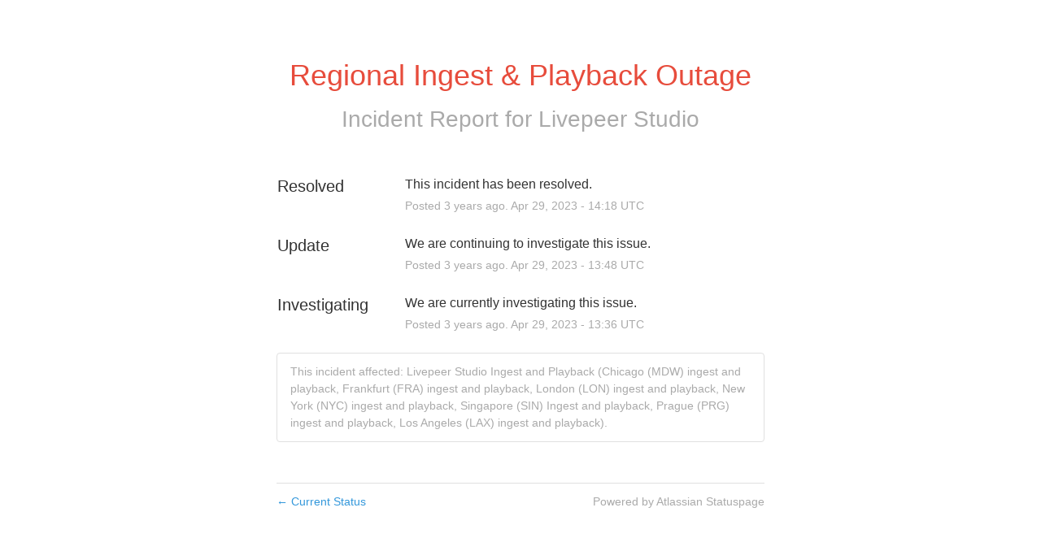

--- FILE ---
content_type: text/javascript
request_url: https://dka575ofm4ao0.cloudfront.net/packs/runtime-315523c15b4d55375eca.js
body_size: 6125
content:
!function(a){function e(e){for(var n,l,c=e[0],d=e[1],o=e[2],b=0,f=[];b<c.length;b++)l=c[b],Object.prototype.hasOwnProperty.call(i,l)&&i[l]&&f.push(i[l][0]),i[l]=0;for(n in d)Object.prototype.hasOwnProperty.call(d,n)&&(a[n]=d[n]);for(s&&s(e);f.length;)f.shift()();return r.push.apply(r,o||[]),t()}function t(){for(var a,e=0;e<r.length;e++){for(var t=r[e],n=!0,c=1;c<t.length;c++){var d=t[c];0!==i[d]&&(n=!1)}n&&(r.splice(e--,1),a=l(l.s=t[0]))}return a}var n={},i={1:0},r=[];function l(e){if(n[e])return n[e].exports;var t=n[e]={i:e,l:!1,exports:{}};return a[e].call(t.exports,t,t.exports,l),t.l=!0,t.exports}l.e=function(a){var e=[],t=i[a];if(0!==t)if(t)e.push(t[2]);else{var n=new Promise((function(e,n){t=i[a]=[e,n]}));e.push(t[2]=n);var r,c=document.createElement("script");c.charset="utf-8",c.timeout=120,l.nc&&c.setAttribute("nonce",l.nc),c.src=function(a){return l.p+""+({3:"vendors~@atlaskit-internal_media-browser~@atlaskit-internal_media-card~@atlaskit-internal_media-clie~fed505df",5:"vendors~@atlaskit-internal_media-browser~@atlaskit-internal_media-card~@atlaskit-internal_media-clip~a5bd3064",8:"vendors~@atlaskit-internal_media-browser~@atlaskit-internal_media-clipboard~@atlaskit-internal_media-dropzone",14:"@atlaskit-internal_browser-storage-controls0",15:"@atlaskit-internal_browser-storage-controls10",16:"@atlaskit-internal_browser-storage-controls12",17:"@atlaskit-internal_browser-storage-controls14",18:"@atlaskit-internal_browser-storage-controls16",19:"@atlaskit-internal_browser-storage-controls18",20:"@atlaskit-internal_browser-storage-controls2",21:"@atlaskit-internal_browser-storage-controls20",22:"@atlaskit-internal_browser-storage-controls22",23:"@atlaskit-internal_browser-storage-controls24",24:"@atlaskit-internal_browser-storage-controls26",25:"@atlaskit-internal_browser-storage-controls28",26:"@atlaskit-internal_browser-storage-controls30",27:"@atlaskit-internal_browser-storage-controls32",28:"@atlaskit-internal_browser-storage-controls34",29:"@atlaskit-internal_browser-storage-controls36",30:"@atlaskit-internal_browser-storage-controls38",31:"@atlaskit-internal_browser-storage-controls4",32:"@atlaskit-internal_browser-storage-controls40",33:"@atlaskit-internal_browser-storage-controls42",34:"@atlaskit-internal_browser-storage-controls44",35:"@atlaskit-internal_browser-storage-controls46",36:"@atlaskit-internal_browser-storage-controls48",37:"@atlaskit-internal_browser-storage-controls8",38:"vendors~@atlaskit-internal_@atlaskit/tooltip~@atlaskit-internal_@atlassian/user-picker/external-user-option",39:"vendors~@atlaskit-internal_editor-core-config-panel~@atlaskit-internal_editor-core-floating-toolbar",40:"vendors~@atlaskit-internal_editor-core-config-panel~@atlaskit-internal_editor-datepicker",41:"vendors~@atlaskit-internal_inline-media-card~@atlaskit-internal_media-card",42:"vendors~@atlaskit-internal_media-archive-viewer~@atlaskit-internal_media-code-viewer",43:"vendors~@atlaskit-internal_media-archive-viewer~@atlaskit-internal_media-pdf-viewer",44:"vendors~@atlaskit-internal_smartcard-datacardcontent~@atlaskit-internal_smartcard-urlcardcontent",51:"@atlaskit-internal_@atlaskit/mention/no-access-tooltip",52:"@atlaskit-internal_@atlaskit/tooltip",53:"@atlaskit-internal_@atlassian/user-picker/custom-option",54:"@atlaskit-internal_@atlassian/user-picker/email-option",55:"@atlaskit-internal_@atlassian/user-picker/group-option",56:"@atlaskit-internal_@atlassian/user-picker/team-option",57:"@atlaskit-internal_editor-core-helpdialog",58:"@atlaskit-internal_editor-datepicker",59:"@atlaskit-internal_editor-icon-action",60:"@atlaskit-internal_editor-icon-code",61:"@atlaskit-internal_editor-icon-date",62:"@atlaskit-internal_editor-icon-decision",63:"@atlaskit-internal_editor-icon-divider",64:"@atlaskit-internal_editor-icon-emoji",65:"@atlaskit-internal_editor-icon-expand",66:"@atlaskit-internal_editor-icon-feedback",67:"@atlaskit-internal_editor-icon-heading-1",68:"@atlaskit-internal_editor-icon-heading-2",69:"@atlaskit-internal_editor-icon-heading-3",70:"@atlaskit-internal_editor-icon-heading-4",71:"@atlaskit-internal_editor-icon-heading-5",72:"@atlaskit-internal_editor-icon-heading-6",73:"@atlaskit-internal_editor-icon-images",74:"@atlaskit-internal_editor-icon-layout",75:"@atlaskit-internal_editor-icon-link",76:"@atlaskit-internal_editor-icon-list",77:"@atlaskit-internal_editor-icon-list-number",78:"@atlaskit-internal_editor-icon-mention",79:"@atlaskit-internal_editor-icon-panel",80:"@atlaskit-internal_editor-icon-panel-error",81:"@atlaskit-internal_editor-icon-panel-note",82:"@atlaskit-internal_editor-icon-panel-success",83:"@atlaskit-internal_editor-icon-panel-warning",84:"@atlaskit-internal_editor-icon-quote",85:"@atlaskit-internal_editor-icon-status",86:"@atlaskit-internal_editor-icon-table",87:"@atlaskit-internal_media-archive-viewer",88:"@atlaskit-internal_media-browser",89:"@atlaskit-internal_media-card-error-boundary",90:"@atlaskit-internal_media-clipboard",91:"@atlaskit-internal_media-dropzone",92:"@atlaskit-internal_media-pdf-viewer",93:"@atlaskit-internal_mention-i18n-cs",94:"@atlaskit-internal_mention-i18n-da",95:"@atlaskit-internal_mention-i18n-de",96:"@atlaskit-internal_mention-i18n-en",97:"@atlaskit-internal_mention-i18n-en_GB",98:"@atlaskit-internal_mention-i18n-es",99:"@atlaskit-internal_mention-i18n-et",100:"@atlaskit-internal_mention-i18n-fi",101:"@atlaskit-internal_mention-i18n-fr",102:"@atlaskit-internal_mention-i18n-hu",103:"@atlaskit-internal_mention-i18n-is",104:"@atlaskit-internal_mention-i18n-it",105:"@atlaskit-internal_mention-i18n-ja",106:"@atlaskit-internal_mention-i18n-ko",107:"@atlaskit-internal_mention-i18n-nb",108:"@atlaskit-internal_mention-i18n-nl",109:"@atlaskit-internal_mention-i18n-pl",110:"@atlaskit-internal_mention-i18n-pt_BR",111:"@atlaskit-internal_mention-i18n-pt_PT",112:"@atlaskit-internal_mention-i18n-ro",113:"@atlaskit-internal_mention-i18n-ru",114:"@atlaskit-internal_mention-i18n-sk",115:"@atlaskit-internal_mention-i18n-sv",116:"@atlaskit-internal_mention-i18n-th",117:"@atlaskit-internal_mention-i18n-tr",118:"@atlaskit-internal_mention-i18n-uk",119:"@atlaskit-internal_mention-i18n-vi",120:"@atlaskit-internal_mention-i18n-zh",121:"@atlaskit-internal_mention-i18n-zh_TW",122:"@atlaskit-internal_mention/LockCircleIcon",123:"@atlaskit-internal_resourcedEmojiComponent",124:"@atlaskit-internal_smartcard-datacardcontent",125:"@atlaskit-internal_user-picker-i18n-cs",126:"@atlaskit-internal_user-picker-i18n-da",127:"@atlaskit-internal_user-picker-i18n-de",128:"@atlaskit-internal_user-picker-i18n-en",129:"@atlaskit-internal_user-picker-i18n-en_GB",130:"@atlaskit-internal_user-picker-i18n-es",131:"@atlaskit-internal_user-picker-i18n-et",132:"@atlaskit-internal_user-picker-i18n-fi",133:"@atlaskit-internal_user-picker-i18n-fr",134:"@atlaskit-internal_user-picker-i18n-hu",135:"@atlaskit-internal_user-picker-i18n-is",136:"@atlaskit-internal_user-picker-i18n-it",137:"@atlaskit-internal_user-picker-i18n-ja",138:"@atlaskit-internal_user-picker-i18n-ko",139:"@atlaskit-internal_user-picker-i18n-nb",140:"@atlaskit-internal_user-picker-i18n-nl",141:"@atlaskit-internal_user-picker-i18n-pl",142:"@atlaskit-internal_user-picker-i18n-pt_BR",143:"@atlaskit-internal_user-picker-i18n-pt_PT",144:"@atlaskit-internal_user-picker-i18n-ro",145:"@atlaskit-internal_user-picker-i18n-ru",146:"@atlaskit-internal_user-picker-i18n-sk",147:"@atlaskit-internal_user-picker-i18n-sv",148:"@atlaskit-internal_user-picker-i18n-th",149:"@atlaskit-internal_user-picker-i18n-tr",150:"@atlaskit-internal_user-picker-i18n-uk",151:"@atlaskit-internal_user-picker-i18n-vi",152:"@atlaskit-internal_user-picker-i18n-zh",153:"@atlaskit-internal_user-picker-i18n-zh_TW",158:"glyphArchive",159:"glyphAudio",160:"glyphBlocker",161:"glyphCode",162:"glyphComment",163:"glyphCritical",164:"glyphExecutable",165:"glyphFolder",166:"glyphForbidden",167:"glyphGIF",168:"glyphGoogleDocs",169:"glyphGoogleForms",170:"glyphGoogleSheets",171:"glyphGoogleSlides",172:"glyphHigh",173:"glyphHighest",174:"glyphImage",175:"glyphLow",176:"glyphLowest",177:"glyphMSExcel",178:"glyphMSPowerpoint",179:"glyphMSWord",180:"glyphMajor",181:"glyphMedium",182:"glyphMinor",183:"glyphPDF",184:"glyphSketch",185:"glyphTrivial",186:"glyphUndefined",187:"glyphVideo",193:"vendors~@atlaskit-internal_@atlassian/user-picker/external-user-option",194:"vendors~@atlaskit-internal_editor-core-config-panel",195:"vendors~@atlaskit-internal_editor-core-floating-toolbar",196:"vendors~@atlaskit-internal_editor-element-browser",197:"vendors~@atlaskit-internal_emojiPickerComponent",198:"vendors~@atlaskit-internal_inline-media-card",199:"vendors~@atlaskit-internal_link-picker",200:"vendors~@atlaskit-internal_media-archive-viewer",201:"vendors~@atlaskit-internal_media-card",202:"vendors~@atlaskit-internal_media-card-inlineplayer",203:"vendors~@atlaskit-internal_media-client-mobile-upload",204:"vendors~@atlaskit-internal_media-picker-error-boundary",205:"vendors~@atlaskit-internal_media-viewer",206:"vendors~@atlaskit-internal_smartcard-urlcardcontent",207:"vendors~pdfjsWorker",208:"vendors~react-syntax-highlighter/refractor-import"}[a]||a)+"-"+{2:"235ebfed59c5245ab5f4",3:"69acf8b65aec057b44bf",4:"a4bd7c128538b2ea322e",5:"3e70177755de3a8c0f14",6:"33db81072ee395c3e104",7:"675066b894b3f5157af1",8:"6c6df78af769ddfe24e5",9:"6f21879e31fcdf8ec9ff",10:"e09edde1721aa85c2650",11:"de083580f265e38f471b",12:"9d906302412fda7c5271",13:"a94d6cba29ade86ecc1f",14:"306541deb3a6a4f980bd",15:"78688bcf809321e4261c",16:"e4b09058c22e4d5334dc",17:"a6d55010effe4b8a037d",18:"6200f2bfd1303f1083e2",19:"e2877a9a3bcbab45e7bb",20:"bb0dda41d1f443a6f8dd",21:"4f7ec91436a2015157d8",22:"77d81ab3a94d4430bcc3",23:"13dd4579a7d47d0e1e63",24:"6a19b60909805546bab3",25:"8744c7737f4a1db50449",26:"ef4251e710688b681410",27:"c764e913d5882d351860",28:"7dc82dd8c57a15b9c38e",29:"3e3cb34e5c3f66946c07",30:"8ff7a955659cb6997724",31:"b8eff4887950de31e351",32:"703a8d33a8b05b8ef554",33:"cc3ea78e6c54385977e0",34:"47d54b104f43c5de5dcf",35:"a30c204a816ce1295620",36:"380bb50b0c6771a7c7a9",37:"856fe0d116dd19a96b4e",38:"99270e79737b42b7c649",39:"978bbd305746568c4935",40:"8570eff9470d6c6d8f0e",41:"2a05d2fb12b6557c1e03",42:"0f4ff834b8623c382416",43:"1cb128cc95f46277d11e",44:"7e9ee69b0b9fbb06c229",45:"78a74bb25b5d78fbf2ba",46:"5406d4798a4bfaf4fce8",47:"e2e348e7557797c2a33d",48:"2050b597a9df93bf8096",49:"d1f4661bfe8432a2cd32",50:"60202cde7122ba60b6df",51:"98c1f514d7504971097f",52:"136c760581fde425f599",53:"fcd5d5f9567e1b72cb74",54:"35a145bb1a78827e4482",55:"186ec6e8deae7c1421b7",56:"106c84e4712296d0b980",57:"2bbe866580a594e03aa3",58:"4a7d7e91e4a41eaadc74",59:"8a57ca218cf03f913bb0",60:"400b4bb4eaf0f3261261",61:"11d6bc17cef8a89d5895",62:"a178a321edee9198c499",63:"ce8bb474639579443807",64:"b8e0742fbff0ba1e1db5",65:"a173c2ac81fb1439092c",66:"010fc83108e7516ab150",67:"ec3dd59121cde85ae7c0",68:"c40c7e61f586a4a32237",69:"0c64843d61b9b87f7f47",70:"702c311f770f983f7fb1",71:"6b6bd6d9b776b76a7cf7",72:"c0e243d46707dfb71aae",73:"ddaa653bc69f4850e0d6",74:"2b29c748eaea0c38eabb",75:"b9f49f3d1eb8e2a44bee",76:"5e3edb0595ae59b5e51e",77:"d363bb6c4acf87f02cb8",78:"873b8176fa4be09ae8e2",79:"66fa37fa90aede6ba760",80:"d25dd353ab0708adcf68",81:"63c3d9db31a41d85d2f6",82:"f25c5eb3dee98ef7e005",83:"9dcc38196b10ffa683b2",84:"fc8b26e902291144c44f",85:"a19815b81ed8093594a0",86:"679e1125b0df88cfe9be",87:"acb45f143adb96d64189",88:"34c53810b719530a9ecf",89:"6c72701d71fd10bcc70c",90:"f14cbf14ece95bc23055",91:"12d9b3af55b89895b989",92:"55e2342385ed9e31ec6f",93:"a5b45e2aa207ea5650af",94:"04f966a0ec35fd8f085c",95:"7d734327f8316bc9dbeb",96:"495f9cd2eb5a7a9de280",97:"6292e1ebaebcc93a8f0f",98:"672557fd0cdba598d743",99:"92b7204c14d874b88dcd",100:"df5b84b325ba2069e4d1",101:"f7e57f784b49e2b0f942",102:"66ae82189c15d8af1746",103:"67877b619d7dc6e490c1",104:"6d86f848857cf4d43cb0",105:"ef8c7861bbc23c52d563",106:"4b4ecb37485501ef5415",107:"95fb7854874b9fe06137",108:"33e1e7ccc00f71509bd3",109:"bb17b7159b0246670adb",110:"e6dcfac8b6d7184bfc78",111:"43b0e11e190a29a74dd2",112:"17df0203a508766dc73c",113:"cecf59396384f64fcd8c",114:"143ec93f5d74b674131d",115:"eb32a2ff7aedd0bd8159",116:"2c7f9ec3dec61d518b99",117:"3cea417a7a13f8d4d54a",118:"a7b7194476c8dbc97ae8",119:"4e52c5060d3f70a85b3b",120:"db6b681e10fa15b465fa",121:"6f7f25777711c1623213",122:"2ffa30acaf1876639671",123:"b116ca668906313b2eac",124:"b38f5b005890449f4d97",125:"1b71b9c102bbd5175610",126:"761e3018323981d5b590",127:"bd6a68aa8234e6a893a0",128:"bc91f69706d16f267035",129:"75535203fdb25a50bf10",130:"d67805f44f445f8614a3",131:"692690d161cdd47c3062",132:"319cb9e04a00881e2e0a",133:"29fc6ac8a1d164caa5ff",134:"b930609ec3f86217b85e",135:"3483e6e253787c1f2d94",136:"b5173621e5e343c1ca8c",137:"53b55a66a3b8cbe46a78",138:"a9e44e9cab71f20949a6",139:"5c6fb26e12d81006c65c",140:"3af77db9fe907339249b",141:"9d92a0e73a2835c1462d",142:"fa64d35a45f643282414",143:"58971c7244715ec96ce3",144:"ddd1e7c58896e9f06260",145:"e0a714b9a2596bf47d5c",146:"679a267be397bac5a42f",147:"2ea85ea8b42e16a04606",148:"6c89158801232ccc7145",149:"5bef2c9169ec22f1544b",150:"75942d90362cfb999781",151:"098c0f9b2cd9a4d37113",152:"0c4f9dfc36bb3a4b3a45",153:"3c4d6b01595f038521fa",158:"b57af1513ef4f655b09f",159:"c5a47d27345ed518a7c5",160:"4c3c38f66cadaa24f349",161:"2d5acdff9f1fb009d4ee",162:"78e15301ac4e5629b57e",163:"e42cecb0925605d6e83c",164:"99141ca9800eac13efad",165:"667ba898e96df485a125",166:"195aadf7424c37777da6",167:"e64df2e8b15d0ade8630",168:"75e0271bad412c7d1479",169:"f6c037fc8c8b13180af0",170:"e2a3e03bd052bf4afee1",171:"98d54e26f04b77775b45",172:"aae081932e061881462f",173:"517d9ff7da79b7f0aa13",174:"1763ae95d988d45f4a44",175:"8f114888144ad2ace23a",176:"b30eba9beca82f0b7062",177:"70d7616e66ba960525db",178:"3dc48993eecb9465db85",179:"e03b16e7a526a9068450",180:"e6b6b990f48a1858e6d2",181:"7a9ef58a181153538a67",182:"27990f1665e4e94a4c1c",183:"40a511387d082d258e8b",184:"9b3e8b57d6e42d7c544d",185:"b2cebeed48d715a4e7a7",186:"ed57ab84a678f31d6e6e",187:"2c217b8d058504fa0293",193:"f8355afded8e3a1203fc",194:"a7331e4899dbb034d509",195:"b99958a13d28ec13c8a8",196:"80d182bfab844750fca9",197:"2a76c6fe1a08a51cad7e",198:"8ed756657ebfc6d0a240",199:"386a1e286c86f40410cc",200:"4aadc2df603f1cf3017a",201:"8e55a917f261bcb15f65",202:"75e121fa0c44b173a17e",203:"b4e6ffb6423cbb5bdb28",204:"b800f2d3368b5d657f62",205:"b4e0eeed7dc4ca123121",206:"84ca191cf8d090dc3e81",207:"17ed620ed09dd6d17866",208:"79cf53a514ce74c2da82",209:"30b55448cefeb210acdf",210:"bd5d59b6c537c5f68f0a",211:"52d9b654cd5fc36dd656",212:"96f46f93d43487b01a80",213:"88ebd908d1c49d9b5265",214:"d21accdf5c1c1c8eb9a0",215:"3f06aef7080d76c4c08a",216:"800770c3d0a224eb0b26",217:"b19ea33c230fdb3ddbdd",218:"e23e7f4c9eb8aa56b46c",219:"162c81cd662ecb534a83",220:"d9626d16c3e9abd055d4",221:"5274c075cf7ae70bb1ae",222:"c2d445057a67ed6a8612",223:"ac9a83f88b25c29b3568",224:"e565bad4530326edfb87",225:"94803f36ab3e1c193445",226:"3e48c3ee3eb2e5fdb496"}[a]+".chunk.js"}(a);var d=new Error;r=function(e){c.onerror=c.onload=null,clearTimeout(o);var t=i[a];if(0!==t){if(t){var n=e&&("load"===e.type?"missing":e.type),r=e&&e.target&&e.target.src;d.message="Loading chunk "+a+" failed.\n("+n+": "+r+")",d.name="ChunkLoadError",d.type=n,d.request=r,t[1](d)}i[a]=void 0}};var o=setTimeout((function(){r({type:"timeout",target:c})}),12e4);c.onerror=c.onload=r,document.head.appendChild(c)}return Promise.all(e)},l.m=a,l.c=n,l.d=function(a,e,t){l.o(a,e)||Object.defineProperty(a,e,{enumerable:!0,get:t})},l.r=function(a){"undefined"!=typeof Symbol&&Symbol.toStringTag&&Object.defineProperty(a,Symbol.toStringTag,{value:"Module"}),Object.defineProperty(a,"__esModule",{value:!0})},l.t=function(a,e){if(1&e&&(a=l(a)),8&e)return a;if(4&e&&"object"==typeof a&&a&&a.__esModule)return a;var t=Object.create(null);if(l.r(t),Object.defineProperty(t,"default",{enumerable:!0,value:a}),2&e&&"string"!=typeof a)for(var n in a)l.d(t,n,function(e){return a[e]}.bind(null,n));return t},l.n=function(a){var e=a&&a.__esModule?function(){return a.default}:function(){return a};return l.d(e,"a",e),e},l.o=function(a,e){return Object.prototype.hasOwnProperty.call(a,e)},l.p="https://dka575ofm4ao0.cloudfront.net/packs/",l.oe=function(a){throw console.error(a),a};var c=window.webpackJsonp=window.webpackJsonp||[],d=c.push.bind(c);c.push=e,c=c.slice();for(var o=0;o<c.length;o++)e(c[o]);var s=d;t()}([]);
//# sourceMappingURL=runtime-315523c15b4d55375eca.js.map